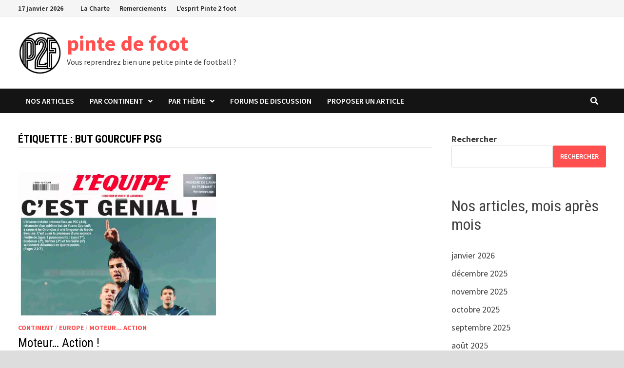

--- FILE ---
content_type: text/html; charset=UTF-8
request_url: https://www.pinte2foot.com/article/tag/but-gourcuff-psg
body_size: 14864
content:
<!doctype html>
<html lang="fr-FR">
<head>
	<meta charset="UTF-8">
	<meta name="viewport" content="width=device-width, initial-scale=1">
	<link rel="profile" href="https://gmpg.org/xfn/11">

	<link rel="dns-prefetch" href="//tracker.wpserveur.net"><meta name='robots' content='index, follow, max-image-preview:large, max-snippet:-1, max-video-preview:-1' />
	<style>img:is([sizes="auto" i], [sizes^="auto," i]) { contain-intrinsic-size: 3000px 1500px }</style>
	<!--cloudflare-no-transform--><script type="text/javascript" src="https://tarteaucitron.io/load.js?domain=pinte2foot.com&uuid=14fbbfca766095fb4c0a38d420df69f5f7f7ecb5"></script>
	<!-- This site is optimized with the Yoast SEO plugin v25.9 - https://yoast.com/wordpress/plugins/seo/ -->
	<title>Archives des but gourcuff psg - pinte de foot</title>
	<link rel="canonical" href="https://www.pinte2foot.com/article/tag/but-gourcuff-psg" />
	<meta property="og:locale" content="fr_FR" />
	<meta property="og:type" content="article" />
	<meta property="og:title" content="Archives des but gourcuff psg - pinte de foot" />
	<meta property="og:url" content="https://www.pinte2foot.com/article/tag/but-gourcuff-psg" />
	<meta property="og:site_name" content="pinte de foot" />
	<meta name="twitter:card" content="summary_large_image" />
	<script type="application/ld+json" class="yoast-schema-graph">{"@context":"https://schema.org","@graph":[{"@type":"CollectionPage","@id":"https://www.pinte2foot.com/article/tag/but-gourcuff-psg","url":"https://www.pinte2foot.com/article/tag/but-gourcuff-psg","name":"Archives des but gourcuff psg - pinte de foot","isPartOf":{"@id":"https://www.pinte2foot.com/#website"},"primaryImageOfPage":{"@id":"https://www.pinte2foot.com/article/tag/but-gourcuff-psg#primaryimage"},"image":{"@id":"https://www.pinte2foot.com/article/tag/but-gourcuff-psg#primaryimage"},"thumbnailUrl":"https://www.pinte2foot.com/wp-content/uploads/2023/03/gourcuffpsg.png","breadcrumb":{"@id":"https://www.pinte2foot.com/article/tag/but-gourcuff-psg#breadcrumb"},"inLanguage":"fr-FR"},{"@type":"ImageObject","inLanguage":"fr-FR","@id":"https://www.pinte2foot.com/article/tag/but-gourcuff-psg#primaryimage","url":"https://www.pinte2foot.com/wp-content/uploads/2023/03/gourcuffpsg.png","contentUrl":"https://www.pinte2foot.com/wp-content/uploads/2023/03/gourcuffpsg.png","width":708,"height":514},{"@type":"BreadcrumbList","@id":"https://www.pinte2foot.com/article/tag/but-gourcuff-psg#breadcrumb","itemListElement":[{"@type":"ListItem","position":1,"name":"Accueil","item":"https://www.pinte2foot.com/"},{"@type":"ListItem","position":2,"name":"but gourcuff psg"}]},{"@type":"WebSite","@id":"https://www.pinte2foot.com/#website","url":"https://www.pinte2foot.com/","name":"pinte de foot","description":"Vous reprendrez bien une petite pinte de football ?","publisher":{"@id":"https://www.pinte2foot.com/#organization"},"potentialAction":[{"@type":"SearchAction","target":{"@type":"EntryPoint","urlTemplate":"https://www.pinte2foot.com/?s={search_term_string}"},"query-input":{"@type":"PropertyValueSpecification","valueRequired":true,"valueName":"search_term_string"}}],"inLanguage":"fr-FR"},{"@type":"Organization","@id":"https://www.pinte2foot.com/#organization","name":"pinte de foot","url":"https://www.pinte2foot.com/","logo":{"@type":"ImageObject","inLanguage":"fr-FR","@id":"https://www.pinte2foot.com/#/schema/logo/image/","url":"https://www.pinte2foot.com/wp-content/uploads/2023/01/cropped-p2f.png","contentUrl":"https://www.pinte2foot.com/wp-content/uploads/2023/01/cropped-p2f.png","width":163,"height":164,"caption":"pinte de foot"},"image":{"@id":"https://www.pinte2foot.com/#/schema/logo/image/"}}]}</script>
	<!-- / Yoast SEO plugin. -->


<link rel='dns-prefetch' href='//www.pinte2foot.com' />
<link rel='dns-prefetch' href='//www.googletagmanager.com' />
<link rel='dns-prefetch' href='//fonts.googleapis.com' />
<link rel="alternate" type="application/rss+xml" title="pinte de foot &raquo; Flux" href="https://www.pinte2foot.com/feed" />
<link rel="alternate" type="application/rss+xml" title="pinte de foot &raquo; Flux des commentaires" href="https://www.pinte2foot.com/comments/feed" />
<link rel='stylesheet' id='wp-block-library-css' href='https://www.pinte2foot.com/wp-includes/css/dist/block-library/style.min.css' type='text/css' media='all' />
<style id='wp-block-library-theme-inline-css' type='text/css'>
.wp-block-audio :where(figcaption){color:#555;font-size:13px;text-align:center}.is-dark-theme .wp-block-audio :where(figcaption){color:#ffffffa6}.wp-block-audio{margin:0 0 1em}.wp-block-code{border:1px solid #ccc;border-radius:4px;font-family:Menlo,Consolas,monaco,monospace;padding:.8em 1em}.wp-block-embed :where(figcaption){color:#555;font-size:13px;text-align:center}.is-dark-theme .wp-block-embed :where(figcaption){color:#ffffffa6}.wp-block-embed{margin:0 0 1em}.blocks-gallery-caption{color:#555;font-size:13px;text-align:center}.is-dark-theme .blocks-gallery-caption{color:#ffffffa6}:root :where(.wp-block-image figcaption){color:#555;font-size:13px;text-align:center}.is-dark-theme :root :where(.wp-block-image figcaption){color:#ffffffa6}.wp-block-image{margin:0 0 1em}.wp-block-pullquote{border-bottom:4px solid;border-top:4px solid;color:currentColor;margin-bottom:1.75em}.wp-block-pullquote cite,.wp-block-pullquote footer,.wp-block-pullquote__citation{color:currentColor;font-size:.8125em;font-style:normal;text-transform:uppercase}.wp-block-quote{border-left:.25em solid;margin:0 0 1.75em;padding-left:1em}.wp-block-quote cite,.wp-block-quote footer{color:currentColor;font-size:.8125em;font-style:normal;position:relative}.wp-block-quote:where(.has-text-align-right){border-left:none;border-right:.25em solid;padding-left:0;padding-right:1em}.wp-block-quote:where(.has-text-align-center){border:none;padding-left:0}.wp-block-quote.is-large,.wp-block-quote.is-style-large,.wp-block-quote:where(.is-style-plain){border:none}.wp-block-search .wp-block-search__label{font-weight:700}.wp-block-search__button{border:1px solid #ccc;padding:.375em .625em}:where(.wp-block-group.has-background){padding:1.25em 2.375em}.wp-block-separator.has-css-opacity{opacity:.4}.wp-block-separator{border:none;border-bottom:2px solid;margin-left:auto;margin-right:auto}.wp-block-separator.has-alpha-channel-opacity{opacity:1}.wp-block-separator:not(.is-style-wide):not(.is-style-dots){width:100px}.wp-block-separator.has-background:not(.is-style-dots){border-bottom:none;height:1px}.wp-block-separator.has-background:not(.is-style-wide):not(.is-style-dots){height:2px}.wp-block-table{margin:0 0 1em}.wp-block-table td,.wp-block-table th{word-break:normal}.wp-block-table :where(figcaption){color:#555;font-size:13px;text-align:center}.is-dark-theme .wp-block-table :where(figcaption){color:#ffffffa6}.wp-block-video :where(figcaption){color:#555;font-size:13px;text-align:center}.is-dark-theme .wp-block-video :where(figcaption){color:#ffffffa6}.wp-block-video{margin:0 0 1em}:root :where(.wp-block-template-part.has-background){margin-bottom:0;margin-top:0;padding:1.25em 2.375em}
</style>
<style id='classic-theme-styles-inline-css' type='text/css'>
/*! This file is auto-generated */
.wp-block-button__link{color:#fff;background-color:#32373c;border-radius:9999px;box-shadow:none;text-decoration:none;padding:calc(.667em + 2px) calc(1.333em + 2px);font-size:1.125em}.wp-block-file__button{background:#32373c;color:#fff;text-decoration:none}
</style>
<style id='global-styles-inline-css' type='text/css'>
:root{--wp--preset--aspect-ratio--square: 1;--wp--preset--aspect-ratio--4-3: 4/3;--wp--preset--aspect-ratio--3-4: 3/4;--wp--preset--aspect-ratio--3-2: 3/2;--wp--preset--aspect-ratio--2-3: 2/3;--wp--preset--aspect-ratio--16-9: 16/9;--wp--preset--aspect-ratio--9-16: 9/16;--wp--preset--color--black: #000000;--wp--preset--color--cyan-bluish-gray: #abb8c3;--wp--preset--color--white: #ffffff;--wp--preset--color--pale-pink: #f78da7;--wp--preset--color--vivid-red: #cf2e2e;--wp--preset--color--luminous-vivid-orange: #ff6900;--wp--preset--color--luminous-vivid-amber: #fcb900;--wp--preset--color--light-green-cyan: #7bdcb5;--wp--preset--color--vivid-green-cyan: #00d084;--wp--preset--color--pale-cyan-blue: #8ed1fc;--wp--preset--color--vivid-cyan-blue: #0693e3;--wp--preset--color--vivid-purple: #9b51e0;--wp--preset--gradient--vivid-cyan-blue-to-vivid-purple: linear-gradient(135deg,rgba(6,147,227,1) 0%,rgb(155,81,224) 100%);--wp--preset--gradient--light-green-cyan-to-vivid-green-cyan: linear-gradient(135deg,rgb(122,220,180) 0%,rgb(0,208,130) 100%);--wp--preset--gradient--luminous-vivid-amber-to-luminous-vivid-orange: linear-gradient(135deg,rgba(252,185,0,1) 0%,rgba(255,105,0,1) 100%);--wp--preset--gradient--luminous-vivid-orange-to-vivid-red: linear-gradient(135deg,rgba(255,105,0,1) 0%,rgb(207,46,46) 100%);--wp--preset--gradient--very-light-gray-to-cyan-bluish-gray: linear-gradient(135deg,rgb(238,238,238) 0%,rgb(169,184,195) 100%);--wp--preset--gradient--cool-to-warm-spectrum: linear-gradient(135deg,rgb(74,234,220) 0%,rgb(151,120,209) 20%,rgb(207,42,186) 40%,rgb(238,44,130) 60%,rgb(251,105,98) 80%,rgb(254,248,76) 100%);--wp--preset--gradient--blush-light-purple: linear-gradient(135deg,rgb(255,206,236) 0%,rgb(152,150,240) 100%);--wp--preset--gradient--blush-bordeaux: linear-gradient(135deg,rgb(254,205,165) 0%,rgb(254,45,45) 50%,rgb(107,0,62) 100%);--wp--preset--gradient--luminous-dusk: linear-gradient(135deg,rgb(255,203,112) 0%,rgb(199,81,192) 50%,rgb(65,88,208) 100%);--wp--preset--gradient--pale-ocean: linear-gradient(135deg,rgb(255,245,203) 0%,rgb(182,227,212) 50%,rgb(51,167,181) 100%);--wp--preset--gradient--electric-grass: linear-gradient(135deg,rgb(202,248,128) 0%,rgb(113,206,126) 100%);--wp--preset--gradient--midnight: linear-gradient(135deg,rgb(2,3,129) 0%,rgb(40,116,252) 100%);--wp--preset--font-size--small: 13px;--wp--preset--font-size--medium: 20px;--wp--preset--font-size--large: 36px;--wp--preset--font-size--x-large: 42px;--wp--preset--spacing--20: 0.44rem;--wp--preset--spacing--30: 0.67rem;--wp--preset--spacing--40: 1rem;--wp--preset--spacing--50: 1.5rem;--wp--preset--spacing--60: 2.25rem;--wp--preset--spacing--70: 3.38rem;--wp--preset--spacing--80: 5.06rem;--wp--preset--shadow--natural: 6px 6px 9px rgba(0, 0, 0, 0.2);--wp--preset--shadow--deep: 12px 12px 50px rgba(0, 0, 0, 0.4);--wp--preset--shadow--sharp: 6px 6px 0px rgba(0, 0, 0, 0.2);--wp--preset--shadow--outlined: 6px 6px 0px -3px rgba(255, 255, 255, 1), 6px 6px rgba(0, 0, 0, 1);--wp--preset--shadow--crisp: 6px 6px 0px rgba(0, 0, 0, 1);}:where(.is-layout-flex){gap: 0.5em;}:where(.is-layout-grid){gap: 0.5em;}body .is-layout-flex{display: flex;}.is-layout-flex{flex-wrap: wrap;align-items: center;}.is-layout-flex > :is(*, div){margin: 0;}body .is-layout-grid{display: grid;}.is-layout-grid > :is(*, div){margin: 0;}:where(.wp-block-columns.is-layout-flex){gap: 2em;}:where(.wp-block-columns.is-layout-grid){gap: 2em;}:where(.wp-block-post-template.is-layout-flex){gap: 1.25em;}:where(.wp-block-post-template.is-layout-grid){gap: 1.25em;}.has-black-color{color: var(--wp--preset--color--black) !important;}.has-cyan-bluish-gray-color{color: var(--wp--preset--color--cyan-bluish-gray) !important;}.has-white-color{color: var(--wp--preset--color--white) !important;}.has-pale-pink-color{color: var(--wp--preset--color--pale-pink) !important;}.has-vivid-red-color{color: var(--wp--preset--color--vivid-red) !important;}.has-luminous-vivid-orange-color{color: var(--wp--preset--color--luminous-vivid-orange) !important;}.has-luminous-vivid-amber-color{color: var(--wp--preset--color--luminous-vivid-amber) !important;}.has-light-green-cyan-color{color: var(--wp--preset--color--light-green-cyan) !important;}.has-vivid-green-cyan-color{color: var(--wp--preset--color--vivid-green-cyan) !important;}.has-pale-cyan-blue-color{color: var(--wp--preset--color--pale-cyan-blue) !important;}.has-vivid-cyan-blue-color{color: var(--wp--preset--color--vivid-cyan-blue) !important;}.has-vivid-purple-color{color: var(--wp--preset--color--vivid-purple) !important;}.has-black-background-color{background-color: var(--wp--preset--color--black) !important;}.has-cyan-bluish-gray-background-color{background-color: var(--wp--preset--color--cyan-bluish-gray) !important;}.has-white-background-color{background-color: var(--wp--preset--color--white) !important;}.has-pale-pink-background-color{background-color: var(--wp--preset--color--pale-pink) !important;}.has-vivid-red-background-color{background-color: var(--wp--preset--color--vivid-red) !important;}.has-luminous-vivid-orange-background-color{background-color: var(--wp--preset--color--luminous-vivid-orange) !important;}.has-luminous-vivid-amber-background-color{background-color: var(--wp--preset--color--luminous-vivid-amber) !important;}.has-light-green-cyan-background-color{background-color: var(--wp--preset--color--light-green-cyan) !important;}.has-vivid-green-cyan-background-color{background-color: var(--wp--preset--color--vivid-green-cyan) !important;}.has-pale-cyan-blue-background-color{background-color: var(--wp--preset--color--pale-cyan-blue) !important;}.has-vivid-cyan-blue-background-color{background-color: var(--wp--preset--color--vivid-cyan-blue) !important;}.has-vivid-purple-background-color{background-color: var(--wp--preset--color--vivid-purple) !important;}.has-black-border-color{border-color: var(--wp--preset--color--black) !important;}.has-cyan-bluish-gray-border-color{border-color: var(--wp--preset--color--cyan-bluish-gray) !important;}.has-white-border-color{border-color: var(--wp--preset--color--white) !important;}.has-pale-pink-border-color{border-color: var(--wp--preset--color--pale-pink) !important;}.has-vivid-red-border-color{border-color: var(--wp--preset--color--vivid-red) !important;}.has-luminous-vivid-orange-border-color{border-color: var(--wp--preset--color--luminous-vivid-orange) !important;}.has-luminous-vivid-amber-border-color{border-color: var(--wp--preset--color--luminous-vivid-amber) !important;}.has-light-green-cyan-border-color{border-color: var(--wp--preset--color--light-green-cyan) !important;}.has-vivid-green-cyan-border-color{border-color: var(--wp--preset--color--vivid-green-cyan) !important;}.has-pale-cyan-blue-border-color{border-color: var(--wp--preset--color--pale-cyan-blue) !important;}.has-vivid-cyan-blue-border-color{border-color: var(--wp--preset--color--vivid-cyan-blue) !important;}.has-vivid-purple-border-color{border-color: var(--wp--preset--color--vivid-purple) !important;}.has-vivid-cyan-blue-to-vivid-purple-gradient-background{background: var(--wp--preset--gradient--vivid-cyan-blue-to-vivid-purple) !important;}.has-light-green-cyan-to-vivid-green-cyan-gradient-background{background: var(--wp--preset--gradient--light-green-cyan-to-vivid-green-cyan) !important;}.has-luminous-vivid-amber-to-luminous-vivid-orange-gradient-background{background: var(--wp--preset--gradient--luminous-vivid-amber-to-luminous-vivid-orange) !important;}.has-luminous-vivid-orange-to-vivid-red-gradient-background{background: var(--wp--preset--gradient--luminous-vivid-orange-to-vivid-red) !important;}.has-very-light-gray-to-cyan-bluish-gray-gradient-background{background: var(--wp--preset--gradient--very-light-gray-to-cyan-bluish-gray) !important;}.has-cool-to-warm-spectrum-gradient-background{background: var(--wp--preset--gradient--cool-to-warm-spectrum) !important;}.has-blush-light-purple-gradient-background{background: var(--wp--preset--gradient--blush-light-purple) !important;}.has-blush-bordeaux-gradient-background{background: var(--wp--preset--gradient--blush-bordeaux) !important;}.has-luminous-dusk-gradient-background{background: var(--wp--preset--gradient--luminous-dusk) !important;}.has-pale-ocean-gradient-background{background: var(--wp--preset--gradient--pale-ocean) !important;}.has-electric-grass-gradient-background{background: var(--wp--preset--gradient--electric-grass) !important;}.has-midnight-gradient-background{background: var(--wp--preset--gradient--midnight) !important;}.has-small-font-size{font-size: var(--wp--preset--font-size--small) !important;}.has-medium-font-size{font-size: var(--wp--preset--font-size--medium) !important;}.has-large-font-size{font-size: var(--wp--preset--font-size--large) !important;}.has-x-large-font-size{font-size: var(--wp--preset--font-size--x-large) !important;}
:where(.wp-block-post-template.is-layout-flex){gap: 1.25em;}:where(.wp-block-post-template.is-layout-grid){gap: 1.25em;}
:where(.wp-block-columns.is-layout-flex){gap: 2em;}:where(.wp-block-columns.is-layout-grid){gap: 2em;}
:root :where(.wp-block-pullquote){font-size: 1.5em;line-height: 1.6;}
</style>
<link rel='stylesheet' id='bbp-default-css' href='https://www.pinte2foot.com/wp-content/plugins/bbpress/templates/default/css/bbpress.min.css' type='text/css' media='all' />
<link rel='stylesheet' id='wpa-css-css' href='https://www.pinte2foot.com/wp-content/plugins/honeypot/includes/css/wpa.css' type='text/css' media='all' />
<link rel='stylesheet' id='pld-font-awesome-css' href='https://www.pinte2foot.com/wp-content/plugins/posts-like-dislike/css/fontawesome/css/all.min.css' type='text/css' media='all' />
<link rel='stylesheet' id='pld-frontend-css' href='https://www.pinte2foot.com/wp-content/plugins/posts-like-dislike/css/pld-frontend.css' type='text/css' media='all' />
<link rel='stylesheet' id='font-awesome-css' href='https://www.pinte2foot.com/wp-content/themes/bam/assets/fonts/css/all.min.css' type='text/css' media='all' />
<link rel='stylesheet' id='bam-style-css' href='https://www.pinte2foot.com/wp-content/themes/bam/style.css' type='text/css' media='all' />
<link rel='stylesheet' id='bam-google-fonts-css' href='https://fonts.googleapis.com/css?family=Source+Sans+Pro%3A100%2C200%2C300%2C400%2C500%2C600%2C700%2C800%2C900%2C100i%2C200i%2C300i%2C400i%2C500i%2C600i%2C700i%2C800i%2C900i|Roboto+Condensed%3A100%2C200%2C300%2C400%2C500%2C600%2C700%2C800%2C900%2C100i%2C200i%2C300i%2C400i%2C500i%2C600i%2C700i%2C800i%2C900i%26subset%3Dlatin' type='text/css' media='all' />
<script type="text/javascript" src="https://www.pinte2foot.com/wp-includes/js/jquery/jquery.min.js" id="jquery-core-js"></script>
<script type="text/javascript" src="https://www.pinte2foot.com/wp-includes/js/jquery/jquery-migrate.min.js" id="jquery-migrate-js"></script>
<script type="text/javascript" id="pld-frontend-js-extra">
/* <![CDATA[ */
var pld_js_object = {"admin_ajax_url":"https:\/\/www.pinte2foot.com\/wp-admin\/admin-ajax.php","admin_ajax_nonce":"3fa498bb58"};
/* ]]> */
</script>
<script type="text/javascript" src="https://www.pinte2foot.com/wp-content/plugins/posts-like-dislike/js/pld-frontend.js" id="pld-frontend-js"></script>

<!-- Extrait de code de la balise Google (gtag.js) ajouté par Site Kit -->
<!-- Extrait Google Analytics ajouté par Site Kit -->
<script type="text/javascript" src="https://www.googletagmanager.com/gtag/js?id=GT-WKRWQ84" id="google_gtagjs-js" async></script>
<script type="text/javascript" id="google_gtagjs-js-after">
/* <![CDATA[ */
window.dataLayer = window.dataLayer || [];function gtag(){dataLayer.push(arguments);}
gtag("set","linker",{"domains":["www.pinte2foot.com"]});
gtag("js", new Date());
gtag("set", "developer_id.dZTNiMT", true);
gtag("config", "GT-WKRWQ84");
/* ]]> */
</script>
<link rel="https://api.w.org/" href="https://www.pinte2foot.com/wp-json/" /><link rel="alternate" title="JSON" type="application/json" href="https://www.pinte2foot.com/wp-json/wp/v2/tags/1411" />        <style>
            #wp-admin-bar-wps-link > a:before {
                content: url('https://www.wpserveur.net/wp-content/themes/wpserveur/img/WP.svg');
                width: 24px;
            }
        </style>
		<style></style><meta name="generator" content="Site Kit by Google 1.161.0" /><style></style>
<!-- Balises Meta Google AdSense ajoutées par Site Kit -->
<meta name="google-adsense-platform-account" content="ca-host-pub-2644536267352236">
<meta name="google-adsense-platform-domain" content="sitekit.withgoogle.com">
<!-- Fin des balises Meta End Google AdSense ajoutées par Site Kit -->
<link rel="icon" href="https://www.pinte2foot.com/wp-content/uploads/2022/09/cropped-silhouette-football-31-1-32x32.png" sizes="32x32" />
<link rel="icon" href="https://www.pinte2foot.com/wp-content/uploads/2022/09/cropped-silhouette-football-31-1-192x192.png" sizes="192x192" />
<link rel="apple-touch-icon" href="https://www.pinte2foot.com/wp-content/uploads/2022/09/cropped-silhouette-football-31-1-180x180.png" />
<meta name="msapplication-TileImage" content="https://www.pinte2foot.com/wp-content/uploads/2022/09/cropped-silhouette-football-31-1-270x270.png" />
		<style type="text/css" id="wp-custom-css">
			.bbp-breadcrumb, .bbp-template-notice.info { display: none; }
@media screen and (max-width: 767px) {
	.top-navigation {
		display: inline-block !important;
	}
}
#bbpress-forums ul.bbp-forums, #bbpress-forums ul.bbp-lead-topic, #bbpress-forums ul.bbp-replies, #bbpress-forums ul.bbp-search-results, #bbpress-forums ul.bbp-topics {
	font-size: 16px !important;
}
#bbpress-forums .bbp-forum-info .bbp-forum-content, #bbpress-forums p.bbp-topic-meta {
	font-size: 14px !important;
}
		</style>
		
		<style type="text/css" id="theme-custom-css">
			/* Color CSS */
                    .page-content a:hover,
                    .entry-content a:hover {
                        color: #00aeef;
                    }
                
                    body.boxed-layout.custom-background,
                    body.boxed-layout {
                        background-color: #dddddd;
                    }
                
                    body.boxed-layout.custom-background.separate-containers,
                    body.boxed-layout.separate-containers {
                        background-color: #dddddd;
                    }
                
                    body.wide-layout.custom-background.separate-containers,
                    body.wide-layout.separate-containers {
                        background-color: #eeeeee;
                    }
                /* Header CSS */
                    .site-logo-image img {
                        max-width: 90px;
                    }		</style>

	</head>

<body data-rsssl=1 class="archive tag tag-but-gourcuff-psg tag-1411 wp-custom-logo wp-embed-responsive wp-theme-bam hfeed boxed-layout right-sidebar one-container">


<script type="text/javascript" id="bbp-swap-no-js-body-class">
	document.body.className = document.body.className.replace( 'bbp-no-js', 'bbp-js' );
</script>



<div id="page" class="site">
	<a class="skip-link screen-reader-text" href="#content">Passer au contenu</a>

	
<div id="topbar" class="bam-topbar clearfix">

    <div class="container">

                    <span class="bam-date">17 janvier 2026</span>
        
            <div id="top-navigation" class="top-navigation">
        <div class="menu-top-menu-container"><ul id="top-menu" class="menu"><li id="menu-item-86" class="menu-item menu-item-type-post_type menu-item-object-page menu-item-86"><a href="https://www.pinte2foot.com/charte-pinte-2-foot">La Charte</a></li>
<li id="menu-item-106" class="menu-item menu-item-type-post_type menu-item-object-page menu-item-106"><a href="https://www.pinte2foot.com/remerciements">Remerciements</a></li>
<li id="menu-item-147" class="menu-item menu-item-type-post_type menu-item-object-page menu-item-147"><a href="https://www.pinte2foot.com/lesprit-pinte-2-foot">L’esprit Pinte 2 foot</a></li>
</ul></div>					
    </div>		

        
    </div>

</div>
	


<header id="masthead" class="site-header default-style">

    
    

<div id="site-header-inner" class="clearfix container left-logo">

    <div class="site-branding">
    <div class="site-branding-inner">

                    <div class="site-logo-image"><a href="https://www.pinte2foot.com/" class="custom-logo-link" rel="home"><img width="163" height="164" src="https://www.pinte2foot.com/wp-content/uploads/2023/01/cropped-p2f.png" class="custom-logo" alt="pinte de foot" decoding="async" srcset="https://www.pinte2foot.com/wp-content/uploads/2023/01/cropped-p2f.png 163w, https://www.pinte2foot.com/wp-content/uploads/2023/01/cropped-p2f-150x150.png 150w" sizes="(max-width: 163px) 100vw, 163px" /></a></div>
        
        <div class="site-branding-text">
                            <p class="site-title"><a href="https://www.pinte2foot.com/" rel="home">pinte de foot</a></p>
                                <p class="site-description">Vous reprendrez bien une petite pinte de football ?</p>
                    </div><!-- .site-branding-text -->

    </div><!-- .site-branding-inner -->
</div><!-- .site-branding -->
        
</div><!-- #site-header-inner -->



<nav id="site-navigation" class="main-navigation">

    <div id="site-navigation-inner" class="container align-left show-search">
        
        <div class="menu-continents-container"><ul id="primary-menu" class="menu"><li id="menu-item-32" class="menu-item menu-item-type-custom menu-item-object-custom menu-item-32"><a href="/">Nos articles</a></li>
<li id="menu-item-13" class="menu-item menu-item-type-taxonomy menu-item-object-category menu-item-has-children menu-item-13"><a href="https://www.pinte2foot.com/articles/continent">Par continent</a>
<ul class="sub-menu">
	<li id="menu-item-15" class="menu-item menu-item-type-taxonomy menu-item-object-category menu-item-15"><a href="https://www.pinte2foot.com/articles/continent/afrique">Afrique</a></li>
	<li id="menu-item-14" class="menu-item menu-item-type-taxonomy menu-item-object-category menu-item-14"><a href="https://www.pinte2foot.com/articles/continent/amerique">Amérique</a></li>
	<li id="menu-item-16" class="menu-item menu-item-type-taxonomy menu-item-object-category menu-item-16"><a href="https://www.pinte2foot.com/articles/continent/asie">Asie</a></li>
	<li id="menu-item-17" class="menu-item menu-item-type-taxonomy menu-item-object-category menu-item-17"><a href="https://www.pinte2foot.com/articles/continent/europe">Europe</a></li>
	<li id="menu-item-18" class="menu-item menu-item-type-taxonomy menu-item-object-category menu-item-18"><a href="https://www.pinte2foot.com/articles/continent/oceanie">Océanie</a></li>
	<li id="menu-item-19" class="menu-item menu-item-type-taxonomy menu-item-object-category menu-item-19"><a href="https://www.pinte2foot.com/articles/continent/reste-du-monde">Reste du monde</a></li>
</ul>
</li>
<li id="menu-item-24" class="menu-item menu-item-type-taxonomy menu-item-object-category menu-item-has-children menu-item-24"><a href="https://www.pinte2foot.com/articles/theme">Par thème</a>
<ul class="sub-menu">
	<li id="menu-item-26" class="menu-item menu-item-type-taxonomy menu-item-object-category menu-item-26"><a href="https://www.pinte2foot.com/articles/theme/arbitrage">Arbitrage</a></li>
	<li id="menu-item-27" class="menu-item menu-item-type-taxonomy menu-item-object-category menu-item-27"><a href="https://www.pinte2foot.com/articles/theme/bon-plan-foot">Bon plan foot !</a></li>
	<li id="menu-item-28" class="menu-item menu-item-type-taxonomy menu-item-object-category menu-item-28"><a href="https://www.pinte2foot.com/articles/theme/carriere-ratee">Carrière ratée</a></li>
	<li id="menu-item-29" class="menu-item menu-item-type-taxonomy menu-item-object-category menu-item-29"><a href="https://www.pinte2foot.com/articles/theme/edito">Edito</a></li>
	<li id="menu-item-3662" class="menu-item menu-item-type-taxonomy menu-item-object-category menu-item-3662"><a href="https://www.pinte2foot.com/articles/theme/enceinte-sportive">Enceinte sportive</a></li>
	<li id="menu-item-30" class="menu-item menu-item-type-taxonomy menu-item-object-category menu-item-30"><a href="https://www.pinte2foot.com/articles/theme/friandise">Friandise</a></li>
	<li id="menu-item-532" class="menu-item menu-item-type-taxonomy menu-item-object-category menu-item-532"><a href="https://www.pinte2foot.com/articles/theme/histoire">Histoire</a></li>
	<li id="menu-item-25" class="menu-item menu-item-type-taxonomy menu-item-object-category menu-item-25"><a href="https://www.pinte2foot.com/articles/theme/interview">Interview</a></li>
	<li id="menu-item-380" class="menu-item menu-item-type-taxonomy menu-item-object-category menu-item-380"><a href="https://www.pinte2foot.com/articles/theme/match-a-part">Match à part</a></li>
	<li id="menu-item-5412" class="menu-item menu-item-type-taxonomy menu-item-object-category menu-item-5412"><a href="https://www.pinte2foot.com/articles/theme/les-tops">Les Tops</a></li>
	<li id="menu-item-381" class="menu-item menu-item-type-taxonomy menu-item-object-category menu-item-381"><a href="https://www.pinte2foot.com/articles/theme/medical">Médical</a></li>
	<li id="menu-item-6435" class="menu-item menu-item-type-taxonomy menu-item-object-category menu-item-6435"><a href="https://www.pinte2foot.com/articles/theme/moteur-action">Moteur&#8230; Action</a></li>
	<li id="menu-item-613" class="menu-item menu-item-type-taxonomy menu-item-object-category menu-item-613"><a href="https://www.pinte2foot.com/articles/theme/portrait">Portrait</a></li>
	<li id="menu-item-510" class="menu-item menu-item-type-taxonomy menu-item-object-category menu-item-510"><a href="https://www.pinte2foot.com/articles/theme/presentation">Présentation</a></li>
	<li id="menu-item-31" class="menu-item menu-item-type-taxonomy menu-item-object-category menu-item-31"><a href="https://www.pinte2foot.com/articles/theme/uchronie-pinte2foot">Uchronie Pinte2foot</a></li>
</ul>
</li>
<li id="menu-item-43" class="menu-item menu-item-type-post_type menu-item-object-page menu-item-43"><a href="https://www.pinte2foot.com/forum">Forums de discussion</a></li>
<li id="menu-item-195" class="menu-item menu-item-type-post_type menu-item-object-page menu-item-195"><a href="https://www.pinte2foot.com/proposer-un-article">Proposer un article</a></li>
</ul></div><div class="bam-search-button-icon">
    <i class="fas fa-search" aria-hidden="true"></i>
</div>
<div class="bam-search-box-container">
    <div class="bam-search-box">
        <form role="search" method="get" class="search-form" action="https://www.pinte2foot.com/">
				<label>
					<span class="screen-reader-text">Rechercher :</span>
					<input type="search" class="search-field" placeholder="Rechercher…" value="" name="s" />
				</label>
				<input type="submit" class="search-submit" value="Rechercher" />
			</form>    </div><!-- th-search-box -->
</div><!-- .th-search-box-container -->

        <button class="menu-toggle" aria-controls="primary-menu" aria-expanded="false" data-toggle-target=".mobile-navigation"><i class="fas fa-bars"></i>Menu</button>
        
    </div><!-- .container -->
    
</nav><!-- #site-navigation -->
<div class="mobile-dropdown">
    <nav class="mobile-navigation">
        <div class="menu-continents-container"><ul id="primary-menu-mobile" class="menu"><li class="menu-item menu-item-type-custom menu-item-object-custom menu-item-32"><a href="/">Nos articles</a></li>
<li class="menu-item menu-item-type-taxonomy menu-item-object-category menu-item-has-children menu-item-13"><a href="https://www.pinte2foot.com/articles/continent">Par continent</a><button class="dropdown-toggle" data-toggle-target=".mobile-navigation .menu-item-13 > .sub-menu" aria-expanded="false"><span class="screen-reader-text">Show sub menu</span></button>
<ul class="sub-menu">
	<li class="menu-item menu-item-type-taxonomy menu-item-object-category menu-item-15"><a href="https://www.pinte2foot.com/articles/continent/afrique">Afrique</a></li>
	<li class="menu-item menu-item-type-taxonomy menu-item-object-category menu-item-14"><a href="https://www.pinte2foot.com/articles/continent/amerique">Amérique</a></li>
	<li class="menu-item menu-item-type-taxonomy menu-item-object-category menu-item-16"><a href="https://www.pinte2foot.com/articles/continent/asie">Asie</a></li>
	<li class="menu-item menu-item-type-taxonomy menu-item-object-category menu-item-17"><a href="https://www.pinte2foot.com/articles/continent/europe">Europe</a></li>
	<li class="menu-item menu-item-type-taxonomy menu-item-object-category menu-item-18"><a href="https://www.pinte2foot.com/articles/continent/oceanie">Océanie</a></li>
	<li class="menu-item menu-item-type-taxonomy menu-item-object-category menu-item-19"><a href="https://www.pinte2foot.com/articles/continent/reste-du-monde">Reste du monde</a></li>
</ul>
</li>
<li class="menu-item menu-item-type-taxonomy menu-item-object-category menu-item-has-children menu-item-24"><a href="https://www.pinte2foot.com/articles/theme">Par thème</a><button class="dropdown-toggle" data-toggle-target=".mobile-navigation .menu-item-24 > .sub-menu" aria-expanded="false"><span class="screen-reader-text">Show sub menu</span></button>
<ul class="sub-menu">
	<li class="menu-item menu-item-type-taxonomy menu-item-object-category menu-item-26"><a href="https://www.pinte2foot.com/articles/theme/arbitrage">Arbitrage</a></li>
	<li class="menu-item menu-item-type-taxonomy menu-item-object-category menu-item-27"><a href="https://www.pinte2foot.com/articles/theme/bon-plan-foot">Bon plan foot !</a></li>
	<li class="menu-item menu-item-type-taxonomy menu-item-object-category menu-item-28"><a href="https://www.pinte2foot.com/articles/theme/carriere-ratee">Carrière ratée</a></li>
	<li class="menu-item menu-item-type-taxonomy menu-item-object-category menu-item-29"><a href="https://www.pinte2foot.com/articles/theme/edito">Edito</a></li>
	<li class="menu-item menu-item-type-taxonomy menu-item-object-category menu-item-3662"><a href="https://www.pinte2foot.com/articles/theme/enceinte-sportive">Enceinte sportive</a></li>
	<li class="menu-item menu-item-type-taxonomy menu-item-object-category menu-item-30"><a href="https://www.pinte2foot.com/articles/theme/friandise">Friandise</a></li>
	<li class="menu-item menu-item-type-taxonomy menu-item-object-category menu-item-532"><a href="https://www.pinte2foot.com/articles/theme/histoire">Histoire</a></li>
	<li class="menu-item menu-item-type-taxonomy menu-item-object-category menu-item-25"><a href="https://www.pinte2foot.com/articles/theme/interview">Interview</a></li>
	<li class="menu-item menu-item-type-taxonomy menu-item-object-category menu-item-380"><a href="https://www.pinte2foot.com/articles/theme/match-a-part">Match à part</a></li>
	<li class="menu-item menu-item-type-taxonomy menu-item-object-category menu-item-5412"><a href="https://www.pinte2foot.com/articles/theme/les-tops">Les Tops</a></li>
	<li class="menu-item menu-item-type-taxonomy menu-item-object-category menu-item-381"><a href="https://www.pinte2foot.com/articles/theme/medical">Médical</a></li>
	<li class="menu-item menu-item-type-taxonomy menu-item-object-category menu-item-6435"><a href="https://www.pinte2foot.com/articles/theme/moteur-action">Moteur&#8230; Action</a></li>
	<li class="menu-item menu-item-type-taxonomy menu-item-object-category menu-item-613"><a href="https://www.pinte2foot.com/articles/theme/portrait">Portrait</a></li>
	<li class="menu-item menu-item-type-taxonomy menu-item-object-category menu-item-510"><a href="https://www.pinte2foot.com/articles/theme/presentation">Présentation</a></li>
	<li class="menu-item menu-item-type-taxonomy menu-item-object-category menu-item-31"><a href="https://www.pinte2foot.com/articles/theme/uchronie-pinte2foot">Uchronie Pinte2foot</a></li>
</ul>
</li>
<li class="menu-item menu-item-type-post_type menu-item-object-page menu-item-43"><a href="https://www.pinte2foot.com/forum">Forums de discussion</a></li>
<li class="menu-item menu-item-type-post_type menu-item-object-page menu-item-195"><a href="https://www.pinte2foot.com/proposer-un-article">Proposer un article</a></li>
</ul></div>    </nav>
</div>

    
         
</header><!-- #masthead -->


	
	<div id="content" class="site-content">
		<div class="container">

	
	<div id="primary" class="content-area">

		
		<main id="main" class="site-main">

			
				<header class="page-header">
					<h1 class="page-title">Étiquette : <span>but gourcuff psg</span></h1>				</header><!-- .page-header -->

					
			
			<div id="blog-entries" class="blog-wrap clearfix grid-style th-grid-2">

				
				
				
					
					

<article id="post-6313" class="bam-entry clearfix grid-entry th-col-1 post-6313 post type-post status-publish format-standard has-post-thumbnail hentry category-continent category-europe category-moteur-action tag-bordeaux tag-bordeaux-psg tag-but-gourcuff-psg tag-championnat-de-france tag-gourcuff tag-ligue-1 tag-yohan-gourcuff">

	
	<div class="blog-entry-inner clearfix">

				
		<div class="post-thumbnail">
			<a href="https://www.pinte2foot.com/article/moteur-action-2" aria-hidden="true" tabindex="-1">
				<img width="708" height="514" src="https://www.pinte2foot.com/wp-content/uploads/2023/03/gourcuffpsg.png" class="attachment-bam-featured size-bam-featured wp-post-image" alt="Moteur… Action !" decoding="async" fetchpriority="high" srcset="https://www.pinte2foot.com/wp-content/uploads/2023/03/gourcuffpsg.png 708w, https://www.pinte2foot.com/wp-content/uploads/2023/03/gourcuffpsg-300x218.png 300w" sizes="(max-width: 708px) 100vw, 708px" />			</a>
		</div>

		
		<div class="blog-entry-content">

			<div class="category-list">
				<span class="cat-links"><a href="https://www.pinte2foot.com/articles/continent" rel="category tag">Continent</a> / <a href="https://www.pinte2foot.com/articles/continent/europe" rel="category tag">Europe</a> / <a href="https://www.pinte2foot.com/articles/theme/moteur-action" rel="category tag">Moteur... Action</a></span>			</div><!-- .category-list -->

			<header class="entry-header">
				<h2 class="entry-title"><a href="https://www.pinte2foot.com/article/moteur-action-2" rel="bookmark">Moteur… Action !</a></h2>					<div class="entry-meta">
						<span class="byline"> <img class="author-photo" alt="411VM" src="https://secure.gravatar.com/avatar/ba832106a828f2958bfe92f7c5bdad0c5644e762a54c5916087c66778b6b6a4d?s=96&#038;d=mm&#038;r=g" />par <span class="author vcard"><a class="url fn n" href="https://www.pinte2foot.com/article/author/411vm">411VM</a></span></span><span class="posted-on"><i class="far fa-clock"></i><a href="https://www.pinte2foot.com/article/moteur-action-2" rel="bookmark"><time class="entry-date published" datetime="2023-03-03T00:01:00+01:00">3 mars 2023</time><time class="updated" datetime="2023-03-19T21:19:01+01:00">19 mars 2023</time></a></span><span class="comments-link"><i class="far fa-comments"></i><a href="https://www.pinte2foot.com/article/moteur-action-2#comments">25</a></span>					</div><!-- .entry-meta -->
							</header><!-- .entry-header -->

			
			<div class="entry-summary">
				<p>Nous voici donc au stade Chaban-Delmas, nous sommes le 11 Janvier 2009 et nous jouons la 20e&nbsp;journée de Ligue 1. Les supporters Bordelais sont encore &hellip; </p>
					<div class="entry-readmore">
						<a href="https://www.pinte2foot.com/article/moteur-action-2" class="bam-readmore">
							<span class="screen-reader-text">Moteur… Action !</span>							Lire plus						</a>
					</div>
							</div><!-- .entry-summary -->

			
			<footer class="entry-footer">
							</footer><!-- .entry-footer -->

		</div><!-- .blog-entry-content -->

	</div><!-- .blog-entry-inner -->

</article><!-- #post-6313 -->

					
				
			</div><!-- #blog-entries -->

			
			
		</main><!-- #main -->

		
	</div><!-- #primary -->

	


<aside id="secondary" class="widget-area">

	
	<section id="block-2" class="widget widget_block widget_search"><form role="search" method="get" action="https://www.pinte2foot.com/" class="wp-block-search__button-outside wp-block-search__text-button wp-block-search"    ><label class="wp-block-search__label" for="wp-block-search__input-1" >Rechercher</label><div class="wp-block-search__inside-wrapper " ><input class="wp-block-search__input" id="wp-block-search__input-1" placeholder="" value="" type="search" name="s" required /><button aria-label="Rechercher" class="wp-block-search__button wp-element-button" type="submit" >Rechercher</button></div></form></section><section id="block-5" class="widget widget_block">
<div class="wp-block-group"><div class="wp-block-group__inner-container is-layout-flow wp-block-group-is-layout-flow">
<h2 class="wp-block-heading">Nos articles, mois après mois</h2>


<ul class="wp-block-archives-list wp-block-archives">	<li><a href='https://www.pinte2foot.com/article/2026/01'>janvier 2026</a></li>
	<li><a href='https://www.pinte2foot.com/article/2025/12'>décembre 2025</a></li>
	<li><a href='https://www.pinte2foot.com/article/2025/11'>novembre 2025</a></li>
	<li><a href='https://www.pinte2foot.com/article/2025/10'>octobre 2025</a></li>
	<li><a href='https://www.pinte2foot.com/article/2025/09'>septembre 2025</a></li>
	<li><a href='https://www.pinte2foot.com/article/2025/08'>août 2025</a></li>
	<li><a href='https://www.pinte2foot.com/article/2025/07'>juillet 2025</a></li>
	<li><a href='https://www.pinte2foot.com/article/2025/06'>juin 2025</a></li>
	<li><a href='https://www.pinte2foot.com/article/2025/05'>mai 2025</a></li>
	<li><a href='https://www.pinte2foot.com/article/2025/04'>avril 2025</a></li>
	<li><a href='https://www.pinte2foot.com/article/2025/03'>mars 2025</a></li>
	<li><a href='https://www.pinte2foot.com/article/2025/02'>février 2025</a></li>
	<li><a href='https://www.pinte2foot.com/article/2025/01'>janvier 2025</a></li>
	<li><a href='https://www.pinte2foot.com/article/2024/12'>décembre 2024</a></li>
	<li><a href='https://www.pinte2foot.com/article/2024/11'>novembre 2024</a></li>
	<li><a href='https://www.pinte2foot.com/article/2024/10'>octobre 2024</a></li>
	<li><a href='https://www.pinte2foot.com/article/2024/09'>septembre 2024</a></li>
	<li><a href='https://www.pinte2foot.com/article/2024/08'>août 2024</a></li>
	<li><a href='https://www.pinte2foot.com/article/2024/07'>juillet 2024</a></li>
	<li><a href='https://www.pinte2foot.com/article/2024/06'>juin 2024</a></li>
	<li><a href='https://www.pinte2foot.com/article/2024/05'>mai 2024</a></li>
	<li><a href='https://www.pinte2foot.com/article/2024/04'>avril 2024</a></li>
	<li><a href='https://www.pinte2foot.com/article/2024/03'>mars 2024</a></li>
	<li><a href='https://www.pinte2foot.com/article/2024/02'>février 2024</a></li>
	<li><a href='https://www.pinte2foot.com/article/2024/01'>janvier 2024</a></li>
	<li><a href='https://www.pinte2foot.com/article/2023/12'>décembre 2023</a></li>
	<li><a href='https://www.pinte2foot.com/article/2023/11'>novembre 2023</a></li>
	<li><a href='https://www.pinte2foot.com/article/2023/10'>octobre 2023</a></li>
	<li><a href='https://www.pinte2foot.com/article/2023/09'>septembre 2023</a></li>
	<li><a href='https://www.pinte2foot.com/article/2023/08'>août 2023</a></li>
	<li><a href='https://www.pinte2foot.com/article/2023/07'>juillet 2023</a></li>
	<li><a href='https://www.pinte2foot.com/article/2023/06'>juin 2023</a></li>
	<li><a href='https://www.pinte2foot.com/article/2023/05'>mai 2023</a></li>
	<li><a href='https://www.pinte2foot.com/article/2023/04'>avril 2023</a></li>
	<li><a href='https://www.pinte2foot.com/article/2023/03'>mars 2023</a></li>
	<li><a href='https://www.pinte2foot.com/article/2023/02'>février 2023</a></li>
	<li><a href='https://www.pinte2foot.com/article/2023/01'>janvier 2023</a></li>
	<li><a href='https://www.pinte2foot.com/article/2022/12'>décembre 2022</a></li>
	<li><a href='https://www.pinte2foot.com/article/2022/11'>novembre 2022</a></li>
	<li><a href='https://www.pinte2foot.com/article/2022/10'>octobre 2022</a></li>
	<li><a href='https://www.pinte2foot.com/article/2022/09'>septembre 2022</a></li>
</ul></div></div>
</section><section id="block-10" class="widget widget_block">
<h2 class="wp-block-heading">On commente !</h2>
</section><section id="block-3" class="widget widget_block">
<div class="wp-block-group"><div class="wp-block-group__inner-container is-layout-flow wp-block-group-is-layout-flow"><ol class="has-avatars has-dates has-excerpts wp-block-latest-comments"><li class="wp-block-latest-comments__comment"><img alt='' src='https://secure.gravatar.com/avatar/4846b0a0ff663166ea39c4a2aa9cf0cb331e4f0e3aa545b79192b222c5d69ee4?s=48&#038;d=mm&#038;r=g' srcset='https://secure.gravatar.com/avatar/4846b0a0ff663166ea39c4a2aa9cf0cb331e4f0e3aa545b79192b222c5d69ee4?s=96&#038;d=mm&#038;r=g 2x' class='avatar avatar-48 photo wp-block-latest-comments__comment-avatar' height='48' width='48' /><article><footer class="wp-block-latest-comments__comment-meta"><a class="wp-block-latest-comments__comment-author" href="https://www.pinte2foot.com/article/author/khiadiatoulin-5">Khiadiatoulin</a> sur <a class="wp-block-latest-comments__comment-link" href="https://www.pinte2foot.com/article/karl-odermatt-et-les-chemins-de-saint-jacques#comment-37096">Karl Odermatt et les chemins de Saint-Jacques</a><time datetime="2026-01-17T13:07:22+01:00" class="wp-block-latest-comments__comment-date">17 janvier 2026</time></footer><div class="wp-block-latest-comments__comment-excerpt"><p>Yep. Merci. Pour Odermatt, au contraire de Kuhn et le Milan AC, je n'ai rien lu sur une proposition à&hellip;</p>
</div></article></li><li class="wp-block-latest-comments__comment"><img alt='' src='https://secure.gravatar.com/avatar/b260a1a1ffc6fa889e58ba6767bb62122c2e9a388fd9d21addde2c2d603d9d1d?s=48&#038;d=mm&#038;r=g' srcset='https://secure.gravatar.com/avatar/b260a1a1ffc6fa889e58ba6767bb62122c2e9a388fd9d21addde2c2d603d9d1d?s=96&#038;d=mm&#038;r=g 2x' class='avatar avatar-48 photo wp-block-latest-comments__comment-avatar' height='48' width='48' /><article><footer class="wp-block-latest-comments__comment-meta"><a class="wp-block-latest-comments__comment-author" href="https://www.pinte2foot.com/article/author/bota67">Alexandre</a> sur <a class="wp-block-latest-comments__comment-link" href="https://www.pinte2foot.com/article/karl-odermatt-et-les-chemins-de-saint-jacques#comment-37095">Karl Odermatt et les chemins de Saint-Jacques</a><time datetime="2026-01-17T10:09:06+01:00" class="wp-block-latest-comments__comment-date">17 janvier 2026</time></footer><div class="wp-block-latest-comments__comment-excerpt"><p>Tiens, Odermatt n'a jamais été approché par le moindre club étranger? J'ai googlé, comme ça..et a priori rien à se&hellip;</p>
</div></article></li><li class="wp-block-latest-comments__comment"><img alt='' src='https://secure.gravatar.com/avatar/3ba8381f6accc95f2e52a951863100a139f4a8c13c4365f98774dd33bfad6027?s=48&#038;d=mm&#038;r=g' srcset='https://secure.gravatar.com/avatar/3ba8381f6accc95f2e52a951863100a139f4a8c13c4365f98774dd33bfad6027?s=96&#038;d=mm&#038;r=g 2x' class='avatar avatar-48 photo wp-block-latest-comments__comment-avatar' height='48' width='48' /><article><footer class="wp-block-latest-comments__comment-meta"><a class="wp-block-latest-comments__comment-author" href="https://www.pinte2foot.com/article/author/alphabet17">AlphaBet17</a> sur <a class="wp-block-latest-comments__comment-link" href="https://www.pinte2foot.com/article/obo-prince-varegue-au-service-de-sa-majeste#comment-37094">Obo, prince varègue au service de Sa Majesté</a><time datetime="2026-01-16T20:49:06+01:00" class="wp-block-latest-comments__comment-date">16 janvier 2026</time></footer><div class="wp-block-latest-comments__comment-excerpt"><p>73.000 personnes, ça fait du monde !</p>
</div></article></li><li class="wp-block-latest-comments__comment"><img alt='' src='https://secure.gravatar.com/avatar/b260a1a1ffc6fa889e58ba6767bb62122c2e9a388fd9d21addde2c2d603d9d1d?s=48&#038;d=mm&#038;r=g' srcset='https://secure.gravatar.com/avatar/b260a1a1ffc6fa889e58ba6767bb62122c2e9a388fd9d21addde2c2d603d9d1d?s=96&#038;d=mm&#038;r=g 2x' class='avatar avatar-48 photo wp-block-latest-comments__comment-avatar' height='48' width='48' /><article><footer class="wp-block-latest-comments__comment-meta"><a class="wp-block-latest-comments__comment-author" href="https://www.pinte2foot.com/article/author/bota67">Alexandre</a> sur <a class="wp-block-latest-comments__comment-link" href="https://www.pinte2foot.com/article/karl-odermatt-et-les-chemins-de-saint-jacques#comment-37093">Karl Odermatt et les chemins de Saint-Jacques</a><time datetime="2026-01-16T19:55:05+01:00" class="wp-block-latest-comments__comment-date">16 janvier 2026</time></footer><div class="wp-block-latest-comments__comment-excerpt"><p>Van Himst? Je vais y revenir car une choucroute m'attend, mais on ne faisait pas de vieux os au Sporting,&hellip;</p>
</div></article></li><li class="wp-block-latest-comments__comment"><img alt='' src='https://secure.gravatar.com/avatar/b260a1a1ffc6fa889e58ba6767bb62122c2e9a388fd9d21addde2c2d603d9d1d?s=48&#038;d=mm&#038;r=g' srcset='https://secure.gravatar.com/avatar/b260a1a1ffc6fa889e58ba6767bb62122c2e9a388fd9d21addde2c2d603d9d1d?s=96&#038;d=mm&#038;r=g 2x' class='avatar avatar-48 photo wp-block-latest-comments__comment-avatar' height='48' width='48' /><article><footer class="wp-block-latest-comments__comment-meta"><a class="wp-block-latest-comments__comment-author" href="https://www.pinte2foot.com/article/author/bota67">Alexandre</a> sur <a class="wp-block-latest-comments__comment-link" href="https://www.pinte2foot.com/article/karl-odermatt-et-les-chemins-de-saint-jacques#comment-37092">Karl Odermatt et les chemins de Saint-Jacques</a><time datetime="2026-01-16T19:48:49+01:00" class="wp-block-latest-comments__comment-date">16 janvier 2026</time></footer><div class="wp-block-latest-comments__comment-excerpt"><p>J'ai vu passer l'info, pas flashy pour un sou mais super joueur.</p>
</div></article></li></ol></div></div>
</section><section id="block-4" class="widget widget_block">
<div class="wp-block-group"><div class="wp-block-group__inner-container is-layout-flow wp-block-group-is-layout-flow">
<h2 class="wp-block-heading"></h2>
</div></div>
</section><section id="block-6" class="widget widget_block">
<div class="wp-block-group"><div class="wp-block-group__inner-container is-layout-flow wp-block-group-is-layout-flow"></div></div>
</section>
	
</aside><!-- #secondary -->

	</div><!-- .container -->
	</div><!-- #content -->

	
	
	<footer id="colophon" class="site-footer">

		
		
		<div class="footer-widget-area clearfix th-columns-3">
			<div class="container">
				<div class="footer-widget-area-inner">
					<div class="col column-1">
						<section id="block-7" class="widget widget_block widget_categories"><ul class="wp-block-categories-list wp-block-categories">	<li class="cat-item cat-item-3"><a href="https://www.pinte2foot.com/articles/continent/afrique">Afrique</a>
</li>
	<li class="cat-item cat-item-4"><a href="https://www.pinte2foot.com/articles/continent/amerique">Amérique</a>
</li>
	<li class="cat-item cat-item-13"><a href="https://www.pinte2foot.com/articles/theme/arbitrage">Arbitrage</a>
</li>
	<li class="cat-item cat-item-5"><a href="https://www.pinte2foot.com/articles/continent/asie">Asie</a>
</li>
	<li class="cat-item cat-item-16"><a href="https://www.pinte2foot.com/articles/theme/bon-plan-foot">Bon plan foot !</a>
</li>
	<li class="cat-item cat-item-15"><a href="https://www.pinte2foot.com/articles/theme/carriere-ratee">Carrière ratée</a>
</li>
	<li class="cat-item cat-item-1"><a href="https://www.pinte2foot.com/articles/continent">Continent</a>
</li>
	<li class="cat-item cat-item-18"><a href="https://www.pinte2foot.com/articles/theme/edito">Edito</a>
</li>
	<li class="cat-item cat-item-818"><a href="https://www.pinte2foot.com/articles/theme/enceinte-sportive">Enceinte sportive</a>
</li>
	<li class="cat-item cat-item-6"><a href="https://www.pinte2foot.com/articles/continent/europe">Europe</a>
</li>
	<li class="cat-item cat-item-14"><a href="https://www.pinte2foot.com/articles/theme/friandise">Friandise</a>
</li>
	<li class="cat-item cat-item-101"><a href="https://www.pinte2foot.com/articles/theme/histoire">Histoire</a>
</li>
	<li class="cat-item cat-item-12"><a href="https://www.pinte2foot.com/articles/theme/interview">Interview</a>
</li>
	<li class="cat-item cat-item-1244"><a href="https://www.pinte2foot.com/articles/theme/les-tops">Les Tops</a>
</li>
	<li class="cat-item cat-item-80"><a href="https://www.pinte2foot.com/articles/theme/match-a-part">Match à part</a>
</li>
	<li class="cat-item cat-item-62"><a href="https://www.pinte2foot.com/articles/theme/medical">Médical</a>
</li>
	<li class="cat-item cat-item-1450"><a href="https://www.pinte2foot.com/articles/theme/moteur-action">Moteur&#8230; Action</a>
</li>
	<li class="cat-item cat-item-7"><a href="https://www.pinte2foot.com/articles/continent/oceanie">Océanie</a>
</li>
	<li class="cat-item cat-item-29"><a href="https://www.pinte2foot.com/articles/theme/pinte-2-foot">Pinte 2 Foot</a>
</li>
	<li class="cat-item cat-item-108"><a href="https://www.pinte2foot.com/articles/theme/portrait">Portrait</a>
</li>
	<li class="cat-item cat-item-95"><a href="https://www.pinte2foot.com/articles/theme/presentation">Présentation</a>
</li>
	<li class="cat-item cat-item-8"><a href="https://www.pinte2foot.com/articles/continent/reste-du-monde">Reste du monde</a>
</li>
	<li class="cat-item cat-item-343"><a href="https://www.pinte2foot.com/articles/theme/retrospective">Rétrospective</a>
</li>
	<li class="cat-item cat-item-11"><a href="https://www.pinte2foot.com/articles/theme">Thème</a>
</li>
	<li class="cat-item cat-item-17"><a href="https://www.pinte2foot.com/articles/theme/uchronie-pinte2foot">Uchronie Pinte2foot</a>
</li>
</ul></section>					</div>

											<div class="col column-2">
							<section id="block-8" class="widget widget_block widget_recent_entries"><ul class="wp-block-latest-posts__list wp-block-latest-posts"><li><a class="wp-block-latest-posts__post-title" href="https://www.pinte2foot.com/article/obo-prince-varegue-au-service-de-sa-majeste">Obo, prince varègue au service de Sa Majesté</a></li>
<li><a class="wp-block-latest-posts__post-title" href="https://www.pinte2foot.com/article/le-groenland-ne-veut-plus-etre-hors-jeu">Le Groenland ne veut plus être hors-jeu</a></li>
<li><a class="wp-block-latest-posts__post-title" href="https://www.pinte2foot.com/article/karl-odermatt-et-les-chemins-de-saint-jacques">Karl Odermatt et les chemins de Saint-Jacques</a></li>
<li><a class="wp-block-latest-posts__post-title" href="https://www.pinte2foot.com/article/la-coupe-du-monde-revee-3-5">La Coupe du monde rêvée (3/5)</a></li>
<li><a class="wp-block-latest-posts__post-title" href="https://www.pinte2foot.com/article/quizz-p2f-e15-j1-4">QUIZZ P2F E15 J1/4</a></li>
<li><a class="wp-block-latest-posts__post-title" href="https://www.pinte2foot.com/article/grand-vainqueur-quizz-p2f-episode-14-la-revelation">Grand vainqueur Quizz P2F Épisode 14 : La révélation !</a></li>
<li><a class="wp-block-latest-posts__post-title" href="https://www.pinte2foot.com/article/ligue-1-le-bilan-de-la-mi-saison">Ligue 1 : le bilan de la mi-saison</a></li>
<li><a class="wp-block-latest-posts__post-title" href="https://www.pinte2foot.com/article/un-siecle-de-portiers-les-annees-2000-deuxieme-partie">Un siècle de portiers : les années 2000 (deuxième partie)</a></li>
<li><a class="wp-block-latest-posts__post-title" href="https://www.pinte2foot.com/article/le-petit-theatre-de-la-ligue-1-episode-17">Le petit théâtre de la Ligue 1 : épisode 17</a></li>
<li><a class="wp-block-latest-posts__post-title" href="https://www.pinte2foot.com/article/un-siecle-de-portiers-les-annees-2000-premiere-partie">Un siècle de portiers : les années 2000 (première partie)</a></li>
<li><a class="wp-block-latest-posts__post-title" href="https://www.pinte2foot.com/article/la-coupe-du-monde-revee-2-5">La Coupe du monde rêvée (2/5)</a></li>
</ul></section>						</div>
					
											<div class="col column-3">
							<section id="block-9" class="widget widget_block widget_tag_cloud"><p class="wp-block-tag-cloud"><a href="https://www.pinte2foot.com/article/tag/ac-milan" class="tag-cloud-link tag-link-336 tag-link-position-1" style="font-size: 8.4pt;" aria-label="ac milan (18 éléments)">ac milan</a>
<a href="https://www.pinte2foot.com/article/tag/ajax-amsterdam" class="tag-cloud-link tag-link-2197 tag-link-position-2" style="font-size: 8.4pt;" aria-label="Ajax Amsterdam (18 éléments)">Ajax Amsterdam</a>
<a href="https://www.pinte2foot.com/article/tag/allemagne" class="tag-cloud-link tag-link-799 tag-link-position-3" style="font-size: 20.8pt;" aria-label="allemagne (78 éléments)">allemagne</a>
<a href="https://www.pinte2foot.com/article/tag/angleterre" class="tag-cloud-link tag-link-174 tag-link-position-4" style="font-size: 15.2pt;" aria-label="angleterre (41 éléments)">angleterre</a>
<a href="https://www.pinte2foot.com/article/tag/argentine" class="tag-cloud-link tag-link-44 tag-link-position-5" style="font-size: 19.8pt;" aria-label="Argentine (70 éléments)">Argentine</a>
<a href="https://www.pinte2foot.com/article/tag/autriche" class="tag-cloud-link tag-link-666 tag-link-position-6" style="font-size: 10.4pt;" aria-label="autriche (23 éléments)">autriche</a>
<a href="https://www.pinte2foot.com/article/tag/bayern-munich" class="tag-cloud-link tag-link-1141 tag-link-position-7" style="font-size: 14.8pt;" aria-label="bayern munich (39 éléments)">bayern munich</a>
<a href="https://www.pinte2foot.com/article/tag/belgique" class="tag-cloud-link tag-link-51 tag-link-position-8" style="font-size: 9.2pt;" aria-label="Belgique (20 éléments)">Belgique</a>
<a href="https://www.pinte2foot.com/article/tag/benfica" class="tag-cloud-link tag-link-257 tag-link-position-9" style="font-size: 8.8pt;" aria-label="Benfica (19 éléments)">Benfica</a>
<a href="https://www.pinte2foot.com/article/tag/boca-juniors" class="tag-cloud-link tag-link-1553 tag-link-position-10" style="font-size: 10.8pt;" aria-label="Boca Juniors (24 éléments)">Boca Juniors</a>
<a href="https://www.pinte2foot.com/article/tag/borussia-dortmund" class="tag-cloud-link tag-link-1415 tag-link-position-11" style="font-size: 10.4pt;" aria-label="borussia dortmund (23 éléments)">borussia dortmund</a>
<a href="https://www.pinte2foot.com/article/tag/bresil" class="tag-cloud-link tag-link-120 tag-link-position-12" style="font-size: 18.6pt;" aria-label="Brésil (61 éléments)">Brésil</a>
<a href="https://www.pinte2foot.com/article/tag/bundesliga" class="tag-cloud-link tag-link-800 tag-link-position-13" style="font-size: 20.4pt;" aria-label="bundesliga (74 éléments)">bundesliga</a>
<a href="https://www.pinte2foot.com/article/tag/championnat-de-france" class="tag-cloud-link tag-link-1229 tag-link-position-14" style="font-size: 11.4pt;" aria-label="championnat de france (26 éléments)">championnat de france</a>
<a href="https://www.pinte2foot.com/article/tag/coupe-dasie" class="tag-cloud-link tag-link-485 tag-link-position-15" style="font-size: 8.4pt;" aria-label="coupe d&#039;asie (18 éléments)">coupe d&#039;asie</a>
<a href="https://www.pinte2foot.com/article/tag/coupe-du-monde" class="tag-cloud-link tag-link-113 tag-link-position-16" style="font-size: 19.2pt;" aria-label="Coupe du Monde (65 éléments)">Coupe du Monde</a>
<a href="https://www.pinte2foot.com/article/tag/coupe-du-monde-1978" class="tag-cloud-link tag-link-70 tag-link-position-17" style="font-size: 8pt;" aria-label="Coupe du monde 1978 (17 éléments)">Coupe du monde 1978</a>
<a href="https://www.pinte2foot.com/article/tag/coupe-du-monde-1982" class="tag-cloud-link tag-link-473 tag-link-position-18" style="font-size: 9.2pt;" aria-label="Coupe du monde 1982 (20 éléments)">Coupe du monde 1982</a>
<a href="https://www.pinte2foot.com/article/tag/coupe-du-monde-2022" class="tag-cloud-link tag-link-240 tag-link-position-19" style="font-size: 8.4pt;" aria-label="Coupe du Monde 2022 (18 éléments)">Coupe du Monde 2022</a>
<a href="https://www.pinte2foot.com/article/tag/espagne" class="tag-cloud-link tag-link-139 tag-link-position-20" style="font-size: 18.6pt;" aria-label="espagne (60 éléments)">espagne</a>
<a href="https://www.pinte2foot.com/article/tag/fc-barcelone" class="tag-cloud-link tag-link-141 tag-link-position-21" style="font-size: 11pt;" aria-label="fc barcelone (25 éléments)">fc barcelone</a>
<a href="https://www.pinte2foot.com/article/tag/fifa" class="tag-cloud-link tag-link-202 tag-link-position-22" style="font-size: 8pt;" aria-label="FIFA (17 éléments)">FIFA</a>
<a href="https://www.pinte2foot.com/article/tag/football" class="tag-cloud-link tag-link-64 tag-link-position-23" style="font-size: 12pt;" aria-label="football (28 éléments)">football</a>
<a href="https://www.pinte2foot.com/article/tag/france" class="tag-cloud-link tag-link-147 tag-link-position-24" style="font-size: 18pt;" aria-label="France (56 éléments)">France</a>
<a href="https://www.pinte2foot.com/article/tag/inter-milan" class="tag-cloud-link tag-link-335 tag-link-position-25" style="font-size: 8.8pt;" aria-label="inter milan (19 éléments)">inter milan</a>
<a href="https://www.pinte2foot.com/article/tag/italie" class="tag-cloud-link tag-link-53 tag-link-position-26" style="font-size: 22pt;" aria-label="Italie (91 éléments)">Italie</a>
<a href="https://www.pinte2foot.com/article/tag/japon" class="tag-cloud-link tag-link-266 tag-link-position-27" style="font-size: 14pt;" aria-label="Japon (35 éléments)">Japon</a>
<a href="https://www.pinte2foot.com/article/tag/jeux-olympiques" class="tag-cloud-link tag-link-61 tag-link-position-28" style="font-size: 8pt;" aria-label="Jeux olympiques (17 éléments)">Jeux olympiques</a>
<a href="https://www.pinte2foot.com/article/tag/juventus" class="tag-cloud-link tag-link-278 tag-link-position-29" style="font-size: 11pt;" aria-label="Juventus (25 éléments)">Juventus</a>
<a href="https://www.pinte2foot.com/article/tag/liga" class="tag-cloud-link tag-link-73 tag-link-position-30" style="font-size: 13pt;" aria-label="Liga (31 éléments)">Liga</a>
<a href="https://www.pinte2foot.com/article/tag/ligue-1" class="tag-cloud-link tag-link-607 tag-link-position-31" style="font-size: 15.6pt;" aria-label="ligue 1 (43 éléments)">ligue 1</a>
<a href="https://www.pinte2foot.com/article/tag/om" class="tag-cloud-link tag-link-123 tag-link-position-32" style="font-size: 11.4pt;" aria-label="OM (26 éléments)">OM</a>
<a href="https://www.pinte2foot.com/article/tag/pays-bas" class="tag-cloud-link tag-link-54 tag-link-position-33" style="font-size: 9.6pt;" aria-label="Pays-Bas (21 éléments)">Pays-Bas</a>
<a href="https://www.pinte2foot.com/article/tag/pele" class="tag-cloud-link tag-link-771 tag-link-position-34" style="font-size: 9.2pt;" aria-label="pelé (20 éléments)">pelé</a>
<a href="https://www.pinte2foot.com/article/tag/pinte-2-foot" class="tag-cloud-link tag-link-26 tag-link-position-35" style="font-size: 11pt;" aria-label="Pinte 2 Foot (25 éléments)">Pinte 2 Foot</a>
<a href="https://www.pinte2foot.com/article/tag/portugal" class="tag-cloud-link tag-link-164 tag-link-position-36" style="font-size: 12.4pt;" aria-label="Portugal (29 éléments)">Portugal</a>
<a href="https://www.pinte2foot.com/article/tag/psg" class="tag-cloud-link tag-link-188 tag-link-position-37" style="font-size: 15pt;" aria-label="psg (40 éléments)">psg</a>
<a href="https://www.pinte2foot.com/article/tag/rda" class="tag-cloud-link tag-link-1015 tag-link-position-38" style="font-size: 11.4pt;" aria-label="RDA (26 éléments)">RDA</a>
<a href="https://www.pinte2foot.com/article/tag/real-madrid" class="tag-cloud-link tag-link-142 tag-link-position-39" style="font-size: 12.6pt;" aria-label="real madrid (30 éléments)">real madrid</a>
<a href="https://www.pinte2foot.com/article/tag/rfa" class="tag-cloud-link tag-link-530 tag-link-position-40" style="font-size: 8.4pt;" aria-label="rfa (18 éléments)">rfa</a>
<a href="https://www.pinte2foot.com/article/tag/serie-a" class="tag-cloud-link tag-link-341 tag-link-position-41" style="font-size: 15.6pt;" aria-label="serie a (43 éléments)">serie a</a>
<a href="https://www.pinte2foot.com/article/tag/sporting-anderlecht" class="tag-cloud-link tag-link-431 tag-link-position-42" style="font-size: 10pt;" aria-label="Sporting Anderlecht (22 éléments)">Sporting Anderlecht</a>
<a href="https://www.pinte2foot.com/article/tag/urss" class="tag-cloud-link tag-link-1073 tag-link-position-43" style="font-size: 10.8pt;" aria-label="urss (24 éléments)">urss</a>
<a href="https://www.pinte2foot.com/article/tag/uruguay" class="tag-cloud-link tag-link-366 tag-link-position-44" style="font-size: 11.4pt;" aria-label="Uruguay (26 éléments)">Uruguay</a>
<a href="https://www.pinte2foot.com/article/tag/yougoslavie" class="tag-cloud-link tag-link-20 tag-link-position-45" style="font-size: 11pt;" aria-label="Yougoslavie (25 éléments)">Yougoslavie</a></p></section>						</div>
					
									</div><!-- .footer-widget-area-inner -->
			</div><!-- .container -->
		</div><!-- .footer-widget-area -->

		<div class="site-info clearfix">
			<div class="container">
				<div class="copyright-container">
					Copyright &#169; 2026 <a href="https://www.pinte2foot.com/" title="pinte de foot" >pinte de foot</a>.
					Alimenté par <a href="https://wordpress.org" target="_blank">WordPress</a> et <a href="https://themezhut.com/themes/bam/" target="_blank">Bam</a>.				</div><!-- .copyright-container -->
			</div><!-- .container -->
		</div><!-- .site-info -->

		
	</footer><!-- #colophon -->

	
</div><!-- #page -->


<script type="speculationrules">
{"prefetch":[{"source":"document","where":{"and":[{"href_matches":"\/*"},{"not":{"href_matches":["\/wp-*.php","\/wp-admin\/*","\/wp-content\/uploads\/*","\/wp-content\/*","\/wp-content\/plugins\/*","\/wp-content\/themes\/bam\/*","\/*\\?(.+)"]}},{"not":{"selector_matches":"a[rel~=\"nofollow\"]"}},{"not":{"selector_matches":".no-prefetch, .no-prefetch a"}}]},"eagerness":"conservative"}]}
</script>
    <!-- WPServeur Tracker ne pas enlever -->
    <noscript><img src="https://tracker.wpserveur.net/matomo.php?idsite=3059&amp;rec=1" style="border:0;display: none;" alt="" /></noscript>
    <script type="text/javascript">
      var _paq = window._paq || [];
      _paq.push([function() {
      var self = this;
      function getOriginalVisitorCookieTimeout() {
       var now = new Date(),
       nowTs = Math.round(now.getTime() / 1000),
       visitorInfo = self.getVisitorInfo();
       var createTs = parseInt(visitorInfo[2]);
       var cookieTimeout = 2592000; // 1 mois en secondes
       var originalTimeout = createTs + cookieTimeout - nowTs;
       return originalTimeout;
      }
      this.setVisitorCookieTimeout( getOriginalVisitorCookieTimeout() );
      }]);
      _paq.push(['trackPageView']);
      _paq.push(['enableLinkTracking']);
      (function() {
        var u="https://tracker.wpserveur.net/";
        _paq.push(['setTrackerUrl', u+'matomo.php']);
        _paq.push(['setSiteId', '3059']);
        _paq.push(['setSecureCookie', true]);
        var d=document, g=d.createElement('script'), s=d.getElementsByTagName('script')[0];
        g.type='text/javascript'; g.async=true; g.defer=true; g.src=u+'matomo.js'; s.parentNode.insertBefore(g,s);
      })();
    </script>
     <!-- WPServeur Tracker ne pas enlever -->
    <script type="text/javascript" src="https://www.pinte2foot.com/wp-content/plugins/honeypot/includes/js/wpa.js" id="wpascript-js"></script>
<script type="text/javascript" id="wpascript-js-after">
/* <![CDATA[ */
wpa_field_info = {"wpa_field_name":"kwivla5122","wpa_field_value":787557,"wpa_add_test":"no"}
/* ]]> */
</script>
<script type="text/javascript" src="https://www.pinte2foot.com/wp-content/themes/bam/assets/js/main.js" id="bam-main-js"></script>
<script type="text/javascript" src="https://www.pinte2foot.com/wp-content/themes/bam/assets/js/skip-link-focus-fix.js" id="bam-skip-link-focus-fix-js"></script>
</body>
</html>